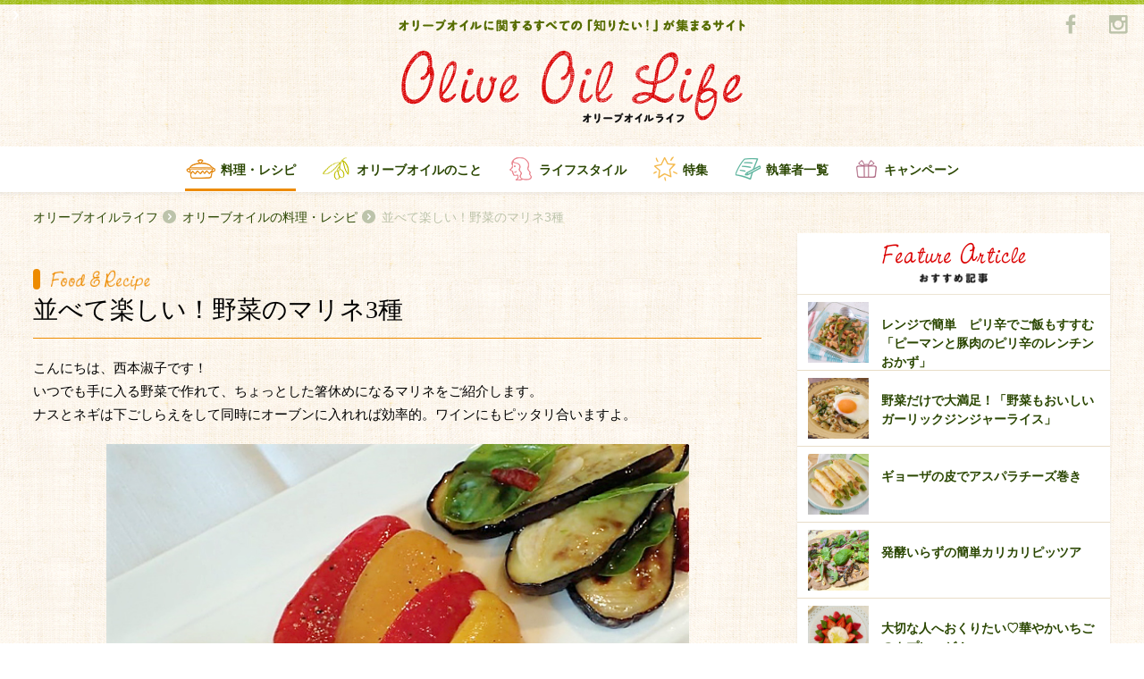

--- FILE ---
content_type: text/html; charset=UTF-8
request_url: https://oliveoillife.jp/recipe/859/
body_size: 9889
content:


<!DOCTYPE html>
<html>

<head>
    <meta charset="utf-8">
    <meta http-equiv="X-UA-Compatible" content="IE=edge,chrome=1">
    <meta name="viewport" content="width=device-width, initial-scale=1.0">
    <link rel="shortcut icon" href="https://oliveoillife.jp/wp-content/themes/olive/images/icon/favicon.ico" type="image/x-icon">
  <link rel="canonical" href="https://oliveoillife.jp/recipe/859/">
<!-- Google Tag Manager -->
<script>(function(w,d,s,l,i){w[l]=w[l]||[];w[l].push({'gtm.start':
new Date().getTime(),event:'gtm.js'});var f=d.getElementsByTagName(s)[0],
j=d.createElement(s),dl=l!='dataLayer'?'&l='+l:'';j.async=true;j.src=
'https://www.googletagmanager.com/gtm.js?id='+i+dl;f.parentNode.insertBefore(j,f);
})(window,document,'script','dataLayer','GTM-TJQF4WW');</script>
<!-- End Google Tag Manager -->
        <title>　 | Olive Oil Life オリーブオイルライフ</title>
        <meta name="description" content="こんにちは、西本淑子です！
いつでも手に入る野菜で作れて、ちょっとした箸休めになるマリネをご紹介します。
ナスとネギは下ごしらえをして同時にオーブンに入れれば効率的。ワインにもピッタリ合いますよ。
">
            <meta name="keyword" content="おつまみ,そのままかける・つける,なす,オイル漬け,パプリカ,マリネ,長ネギ,">
        <meta property="og:title" content="並べて楽しい！野菜のマリネ3種">
    <meta property="og:type" content="article">
    <meta property="og:description" content="こんにちは、西本淑子です！
いつでも手に入る野菜で作れて、ちょっとした箸休めになるマリネをご紹介します。
ナスとネギは下ごしらえをして同時にオーブンに入れれば効率的。ワインにもピッタリ合いますよ。
">
    <meta property="og:url" content="https://oliveoillife.jp/">
    <meta property="og:image" content="https://oliveoillife.jp/wp-content/uploads/2016/05/yoshiko-r1_resize1.jpg">
    <meta property="og:image:secure_url" content="https://oliveoillife.jp/wp-content/uploads/2016/05/yoshiko-r1_resize1.jpg">
    <meta property="og:image:width" content="640" />
    <meta property="og:image:height" content="442" />
    <meta property="og:locale" content="ja_JP" />

    <link rel="stylesheet" href="https://oliveoillife.jp/wp-content/themes/olive/style.css">
    <link rel="stylesheet" href="https://oliveoillife.jp/wp-content/themes/olive/css/style.css">
    <script src="https://oliveoillife.jp/wp-content/themes/olive/js/modernizr-2.8.3.min.js"></script>

    <script>
      (function(i,s,o,g,r,a,m){i['GoogleAnalyticsObject']=r;i[r]=i[r]||function(){
          (i[r].q=i[r].q||[]).push(arguments)},i[r].l=1*new Date();a=s.createElement(o),
            m=s.getElementsByTagName(o)[0];a.async=1;a.src=g;m.parentNode.insertBefore(a,m)
      })(window,document,'script','//www.google-analytics.com/analytics.js','ga');

            ga('create', 'UA-75762064-1', 'auto');
            ga('send', 'pageview');
    </script>
</head>

<body class="page-home beforeLoad spMenu_close">
<!-- Google Tag Manager (noscript) -->
<noscript><iframe src="https://www.googletagmanager.com/ns.html?id=GTM-TJQF4WW"
height="0" width="0" style="display:none;visibility:hidden"></iframe></noscript>
<!-- End Google Tag Manager (noscript) -->
<div id="fb-root"></div>
      <script>(function(d, s, id) {
      var js, fjs = d.getElementsByTagName(s)[0];
      if (d.getElementById(id)) return;
      js = d.createElement(s); js.id = id;
      js.src = "//connect.facebook.net/ja_JP/sdk.js#xfbml=1&version=v2.5&appId=277937982386718";
      fjs.parentNode.insertBefore(js, fjs);
      }(document, 'script', 'facebook-jssdk'));</script>
    <header class="global-header">
        <div class="container">
            <h1 class="gheader-logo_sub">
                <img src="https://oliveoillife.jp/wp-content/themes/olive/images/header/header-title_sub.png" alt="オリーブオイルに関するすべての「知りたい！」が集まるサイト">
            </h1>
            <h2><span class="h_title">オリーブオイルライフ</span></h2>
            <h2 class="gheader-logo_main">
            <p>
            <a href="/">
                <span><img src="https://oliveoillife.jp/wp-content/themes/olive/images/header/header-title_main.png" alt="Olive Oil Life オリーブオイルライフ"></span>
            </a>
            </p>
            </h2>
            <div class="sns-wraper">
                <a href="https://www.facebook.com/katsuyooliveoil/?fref=ts" title="Facebook" target="_blank">
                    <img src="https://oliveoillife.jp/wp-content/themes/olive/images/common/sns/fb_g.png" alt="facebook">
                </a>
<!--
                <a href="" title="Twitter">
                    <img src="https://oliveoillife.jp/wp-content/themes/olive/images/common/sns/tw_g.png" alt="twitter">
                </a>
-->
                <a href="https://www.instagram.com/oliveoillife/" title="Instagram" target="_blank">
                    <img src="https://oliveoillife.jp/wp-content/themes/olive/images/common/sns/insta_g.png" alt="instagram">
                </a>
            </div>
        </div>

        <nav class="gheder-navHolder">
            <div class="gheader-nav_pc">
                <h3 class="gnav-inner recipe current">
                    <a href="/recipe" title="料理・レシピ">料理・レシピ</a>
                </h3>
                <h3 class="gnav-inner oil ">
                    <a href="/knowledge" title="オリーブオイルのこと">オリーブオイルのこと</a>
                </h3>
                <h3 class="gnav-inner life ">
                    <a href="/lifestyle" title="ライフスタイル">ライフスタイル</a>
                </h3>
                <h3 class="gnav-inner special ">
                    <a href="/special" title="特集">特集</a>
                </h3>
                <h3 class="gnav-inner author_list ">
                    <a href="/author" title="執筆者一覧">執筆者一覧</a>
                </h3>
                <h3 class="gnav-inner campaign ">
                    <a href="/campaign202512" title="キャンペーン">キャンペーン</a>
                </h3>
            </div>
            <div class="gheader-nav_spWrapper">
                <div class="gheader-nav_sp">
                    <h3 class="gnav-inner home">
                        <a href="/" title="TOP">TOP</a>
                    </h3>
                    <h3 class="gnav-inner oil">
                        <a href="/knowledge" title="オリーブオイルのこと">オリーブオイルのこと</a>
                    </h3>
                    <h3 class="gnav-inner special">
                        <a href="/special" title="特集一覧">特集一覧</a>
                    </h3>
                    <h3 class="gnav-inner recipe">
                        <a href="/recipe" title="料理・レシピ">料理・レシピ</a>
                    </h3>
                    <h3 class="gnav-inner campaign">
                        <a href="/campaign202512" title="キャンペーン">キャンペーン</a>
                    </h3>
<!--
                    <h3 class="gnav-inner health">
                        <a href="/health" title="健康・栄養">健康・栄養</a>
                    </h3>
-->
                    <h3 class="gnav-inner writer">
                        <a href="/author" title="執筆者一覧">執筆者一覧</a>
                    </h3>
                    <h3 class="gnav-inner life">
                        <a href="/lifestyle" title="ライフスタイル">ライフスタイル</a>
                    </h3>
                    <h3 class="gnav-inner editorial">
                        <a href="/staff" title="OliveOilLife編集部">OliveOilLife編集部</a>
                    </h3>
<!--
                    <h3 class="gnav-inner map">
                        <a href="/map" title="オリーブオイルMAP">オリーブオイルMAP</a>
                    </h3>
-->
                    <h3 class="gnav-inner reqruit">
                        <a href="/ambassador" title="アンバサダー募集">アンバサダー募集</a>
                    </h3>
                </div>
                <ul class="gheader-navSp_aside">
                    <li>
                        <a href="/about" title="about">オリーブオイルライフについて</a>
                    </li>
<!--
                    <li>
                        <a href="/term" title="利用規約">利用規約</a>
                    </li>
                    <li>
                        <a href="/policy" title="プライバシーポリシー">プライバシーポリシー</a>
                    </li>
-->
                    <li>
                        <a href="https://www.wellmira.jp/#contact" title="お問い合わせ" target="_blank">お問い合わせ</a>
                    </li>
                </ul>
            </div>
        </nav>
        <a id="toggle-nav" class="toggle-nav">
            <span class="icon-open">
                <img src="https://oliveoillife.jp/wp-content/themes/olive/images/header/icon-open.png" alt="開く">
            </span>
            <span class="icon-close">
                <img src="https://oliveoillife.jp/wp-content/themes/olive/images/header/icon-close.png" alt="閉じる">
            </span>
        </a>
    </header>

  <div class="container">
      <ul class="breadcrumb">
          <li class="breadcrumb_item"><a href="/">オリーブオイルライフ</a></li>
          <li class="breadcrumb_item"><a href="/recipe">オリーブオイルの料理・レシピ</a></li>
          <li class="breadcrumb_item"><h1>並べて楽しい！野菜のマリネ3種</h1></li>
      </ul>
  </div>

  <div class="main">
    <div class="rightAside">
      <div class="container container-secondary"> 
        <div class="col-left">

<!-- page-content -->  
          <article class="entry">
            <header class="entry-header">
              <h2 class="entry-header_category recipe">
                <img class="food-title_main-detail"  src="https://oliveoillife.jp/wp-content/themes/olive/images/common/food-title_main.png" alt="Food & Recipe">
              </h2>
              <h2 class="entry-header_title recipe">
                並べて楽しい！野菜のマリネ3種              </h2>
            </header>

            <div class="entry_content">

              <p class="entry_text">
              こんにちは、西本淑子です！<br />
いつでも手に入る野菜で作れて、ちょっとした箸休めになるマリネをご紹介します。<br />
ナスとネギは下ごしらえをして同時にオーブンに入れれば効率的。ワインにもピッタリ合いますよ。<br />
              </p>

                                  <img class="entry_photo" src="https://oliveoillife.jp/wp-content/uploads/2016/05/yoshiko-r1_resize1.jpg" alt="entry_photo" >
          
              <h3 class="entry_sub-title food">　</h3><h3 class="entry_sub-title food">【 ナスのマリネ】</h3><h3 class="entry_sub-title food">《材料　作りやすい分量》</h3><ul class="entry-material"><li class="entry-material_item">なす<span>2個</span></li><li class="entry-material_item">スイートバジル<span>適量</span></li><li class="entry-material_item">にんにく<span>1片</span></li><li class="entry-material_item">塩<span>少々</span></li><li class="entry-material_item">赤とうがらし<span>3本</span></li><li class="entry-material_item">オリーブオイル<span>大さじ6</span></li></ul><h3 class="entry_sub-title food">《作り方》</h3><ol class="entry-recipe"><li class="entry-recipe_list">なすのヘタを除いて縦4枚にスライスし、10分ほど水につけてアク抜きしたらキッチンペーパーで水気をふき取り、天板に並べてハケで大さじ3のオリーブオイルを両面に塗る。</li><li class="entry-recipe_list">250度のオーブンで5分焼いて裏返し、もう5分（合計10分）焼く。</li><li class="entry-recipe_list">焼けたらバットに並べて塩をふり、バジルとにんにくのスライスと赤とうがらしをのせ、2段重ねにする。上から残りのオリーブオイルをかけ、30分マリネする。</li></ul><h3 class="entry_sub-title food">　</h3><h3 class="entry_sub-title food">【ネギのマリネ】</h3><h3 class="entry_sub-title food">《材料　作りやすい分量》</h3><ul class="entry-material"><li class="entry-material_item">長ネギ<span>2本</span></li><li class="entry-material_item">＜マリネ液＞<span>　</span></li><li class="entry-material_item">　　(a)　砂糖<span>大さじ1と1/2</span></li><li class="entry-material_item">　　(a)　塩<span>小さじ1/2</span></li><li class="entry-material_item">　　(a)　マスタード<span>小さじ1</span></li><li class="entry-material_item">　　(a)　白ワインビネガー<span>大さじ2</span></li><li class="entry-material_item">　　オリーブオイル<span>大さじ1</span></li><li class="entry-material_item">イタリアンパセリ<span>適宜</span></li></ul><h3 class="entry_sub-title food">《作り方》</h3><ol class="entry-recipe"><li class="entry-recipe_list">ボウルに (a) を入れて良く混ぜ、最後にオリーブオイルを入れてさらに混ぜる。</li><li class="entry-recipe_list">長ネギは8cmの長さに切り、天板に並べて250度のオーブンで5分焼き、裏返してさらに5分（合計10分）焼く。</li><li class="entry-recipe_list">外側の1枚をはがして、①のマリネ液に30分漬ける。</li><li class="entry-recipe_list">器に盛り付け、あればイタリアンパセリを飾る。</li></ul><p class="entry_text">※③で、外側の1枚はどうしても固くなってしまうので、はがしてからマリネしてください。</p><h3 class="entry_sub-title food">　</h3><h3 class="entry_sub-title food">【パプリカのマリネ】</h3><h3 class="entry_sub-title food">《材料　作りやすい分量》</h3><ul class="entry-material"><li class="entry-material_item">赤パプリカ<span>1個</span></li><li class="entry-material_item">黄パプリカ<span>1個</span></li><li class="entry-material_item">＜マリネ液＞<span>　</span></li><li class="entry-material_item">　　(a)　白ワインビネガー<span>大さじ2</span></li><li class="entry-material_item">　　(a)　塩<span>小さじ1/2</span></li><li class="entry-material_item">　　(a)　はちみつ<span>小さじ1</span></li><li class="entry-material_item">　　(a)　黒こしょう<span>少々</span></li><li class="entry-material_item">　　オリーブオイル<span>大さじ3</span></li></ul><h3 class="entry_sub-title food">《作り方》</h3><ol class="entry-recipe"><li class="entry-recipe_list">ボウルに (a) を入れて良く混ぜ、最後にオリーブオイルを入れてさらに混ぜ、乳化させる。</li><li class="entry-recipe_list">パプリカは、ヘタにフォークを刺して、直火で黒くなるまで焼き、冷ましてキッチンペーパーなどで皮をむき、縦8等分にして種を除く。</li><li class="entry-recipe_list">バットに並べてマリネ液をかけ、30分置く。</li></ul><p class="entry_text">※①で乳化させるところは、白濁するまでしっかり混ぜる方が、まろやかで美味しくなります。</p><h3 class="entry_sub-title food">　</h3><p class="entry_text">アスパラガスやカボチャなど他の野菜でも美味しくできますよ。<br />
その場合は、長ネギのマリネ液が万能でおススメです！<br />
<br />
ナスは揚げると油を吸いすぎるので、オリーブオイルはハケでサッとぬるのがポイント♪<br />
</p><h3 class="entry_sub-title food">　</h3>

              <a href="/?author=61">
              <div class="entry-author">
                <div class="entry-author_photo" style="background-image:url('https://oliveoillife.jp/wp-content/uploads/2016/05/nishimoto_prof-150x150.jpg');"></div>
                <div class="entry-author_text">
                  <div class="entry-author_name">西本淑子<span class="job">ラジオ・パーソナリティ、料理研究家</span></div>
                  <div class="entry-author_about">ル・コルドンブルー東京校とパリ校、エコール・ル ノートル パリ校に少しずつ通い、東京ガス、東京電力ショールームにて料理＆トークショー、レストラン、カフェ、バーなどのフードメニューのプロデュース、料理教室で講師も務める。<br />
フードアナリスト、ジュニア野菜ソムリエ、食品衛生責任者。ラジオ・パーソナリティーと料理、それぞれ半分ずつ楽しみながら仕事する日々を送る。</div>
                </div>
              </div>
              </a>

            </div>


                            <section class="sec-tag only-sp">
                <div class="tag-outer">
                    <div class="tag-holder">
                        <h2 class="tag-title">関連キーワード</h2>
                        <div class="tag-wraper">
                                                    <a href="/tag?term=43" class="tag">おつまみ</a>
                                                                              <a href="/tag?term=11" class="tag">そのままかける・つける</a>
                                                                              <a href="/tag?term=195" class="tag">なす</a>
                                                                              <a href="/tag?term=194" class="tag">オイル漬け</a>
                                                                              <a href="/tag?term=73" class="tag">パプリカ</a>
                                                                              <a href="/tag?term=65" class="tag">マリネ</a>
                                                                              <a href="/tag?term=196" class="tag">長ネギ</a>
                                                                            </div>
                    </div>
                </div>
              </section>
               <section class="sec-tag only-pc">
                <div class="tag-outer">
                    <div class="tag-holder">
                        <h2 class="tag-title">関連キーワード</h2>
                        <div class="tag-wraper">
                                                    <a href="/tag?term=43" class="tag">おつまみ</a>
                                                    <a href="/tag?term=11" class="tag">そのままかける・つける</a>
                                                    <a href="/tag?term=195" class="tag">なす</a>
                                                    <a href="/tag?term=194" class="tag">オイル漬け</a>
                                                    <a href="/tag?term=73" class="tag">パプリカ</a>
                                                    <a href="/tag?term=65" class="tag">マリネ</a>
                                                    <a href="/tag?term=196" class="tag">長ネギ</a>
                                                  </div>
                    </div>
                </div>
              </section>
              

                            <div class="entry-bottom pt-30">
                <h3 class="entry_sub-title">関連記事</h3>
                <ul class="article-card">
                            <li class="article-card_item">
                    <article class="media-card">
                    <div class="badge-category recipe">料理・レシピ</div>                      <a href="https://oliveoillife.jp/recipe/4110/">
                        <div class="media-card_photo-wrap">
                          <figure class="media-card_photo zoom" style="background-image:url('https://oliveoillife.jp/wp-content/uploads/2017/08/6fa017ece237a3a45d03c430287d46a0.jpg')")></figure>
                        </div>
                                                <h2 class="media-card_title">ワインにぴったり簡単おつまみ</h2>
                        <div class="media-card_info">
                            <span class="media-card_name">ERIさん</span>
                            <span class="media-card_date">2017.08.12</span>
                        </div>
                      </a>
                    </article>
                  </li>
                              <li class="article-card_item">
                    <article class="media-card">
                    <div class="badge-category recipe">料理・レシピ</div>                      <a href="https://oliveoillife.jp/recipe/10394/">
                        <div class="media-card_photo-wrap">
                          <figure class="media-card_photo zoom" style="background-image:url('https://oliveoillife.jp/wp-content/uploads/2020/09/e3d68154c59bb0fff85118d39a8dcefa.jpg')")></figure>
                        </div>
                                                <h2 class="media-card_title">5分でできる！旬の簡単おつまみ</h2>
                        <div class="media-card_info">
                            <span class="media-card_name">Yoshieさん</span>
                            <span class="media-card_date">2020.09.16</span>
                        </div>
                      </a>
                    </article>
                  </li>
                              <li class="article-card_item">
                    <article class="media-card">
                    <div class="badge-category recipe">料理・レシピ</div>                      <a href="https://oliveoillife.jp/recipe/16934/">
                        <div class="media-card_photo-wrap">
                          <figure class="media-card_photo zoom" style="background-image:url('https://oliveoillife.jp/wp-content/uploads/2025/07/4bb7e89b95de3c01f2b3b94bec0a89e8.jpg')")></figure>
                        </div>
                                                <h2 class="media-card_title">作り置きにもおすすめ</h2>
                        <div class="media-card_info">
                            <span class="media-card_name">牛原琴愛さん</span>
                            <span class="media-card_date">2025.07.29</span>
                        </div>
                      </a>
                    </article>
                  </li>
                            </ul>
              </div>
              
              <div class="entry-bottom ranking">
                <h3 class="entry_sub-title">ランキング</h3>

                <ul class="article-card ranking">
                                                      <li class="article-card_item">
                    <article class="media-card">
                      <div class="badge"><img class="number" src="https://oliveoillife.jp/wp-content/themes/olive/images/common/num/num01.png" alt="01"></div>
                          <a href="https://oliveoillife.jp/knowledge/1121/">
                            <div class="media-card_photo-wrap">
                              <figure class="media-card_photo zoom" style="background-image:url('https://oliveoillife.jp/wp-content/uploads/2016/06/a1dbbc2164ea9d02cf66c0232ca2d29c.jpg')")></figure>
                            </div>
                                                        <h2 class="media-card_title">エクストラバージンとピュアの違い</h2>
                            <div class="media-card_info">
                                <span class="media-card_name">片　幸子</span>
                                <span class="media-card_date">2016.06.28</span>
                            </div>
                          </a>
                    </article>
                  </li>
                                                      <li class="article-card_item">
                    <article class="media-card">
                      <div class="badge"><img class="number" src="https://oliveoillife.jp/wp-content/themes/olive/images/common/num/num02.png" alt="01"></div>
                          <a href="https://oliveoillife.jp/lifestyle/4214/">
                            <div class="media-card_photo-wrap">
                              <figure class="media-card_photo zoom" style="background-image:url('https://oliveoillife.jp/wp-content/uploads/2017/08/onya-l-640x480.jpg')")></figure>
                            </div>
                                                        <h2 class="media-card_title">超初心者向け！オリーブオイルの使い方</h2>
                            <div class="media-card_info">
                                <span class="media-card_name">おにゃ</span>
                                <span class="media-card_date">2017.08.27</span>
                            </div>
                          </a>
                    </article>
                  </li>
                                                      <li class="article-card_item">
                    <article class="media-card">
                      <div class="badge"><img class="number" src="https://oliveoillife.jp/wp-content/themes/olive/images/common/num/num03.png" alt="01"></div>
                          <a href="https://oliveoillife.jp/recipe/2904/">
                            <div class="media-card_photo-wrap">
                              <figure class="media-card_photo zoom" style="background-image:url('https://oliveoillife.jp/wp-content/uploads/2017/02/1119_1-640x427.jpg')")></figure>
                            </div>
                                                        <h2 class="media-card_title">サラダにオリーブオイル、 シンプル、かけたて！が、やっぱりおいしい♪</h2>
                            <div class="media-card_info">
                                <span class="media-card_name">片　幸子</span>
                                <span class="media-card_date">2017.06.08</span>
                            </div>
                          </a>
                    </article>
                  </li>
                                  </ul>

              </div>
            </div>

          </article>
<!-- page-content -->   
        </div>
<aside class="col-right">
        <aside class="col-right">


                    <div class="right-each hasShadow feature">
                        <article class="bg-white">
                            <div class="right-header">
                                <h2 class="title-main">
                                    <img src="https://oliveoillife.jp/wp-content/themes/olive/images/common/feature-title_main.png" alt="Feature Article">
                                </h2>
                                <h3 class="title-sub">
                                    <img src="https://oliveoillife.jp/wp-content/themes/olive/images/common/feature-title_sub.png" alt="おすすめ記事">
                                </h3>
                            </div>
                            <div class="right-contents hasImage">
                                <ul>
                                                                      <li>
                                      <a href="https://oliveoillife.jp/recipe/17690/">
                                        <div class="image-holder anystretch" data-stretch="https://oliveoillife.jp/wp-content/uploads/2026/01/1458_1.jpg"></div>
                                        <div class="content-holder">レンジで簡単　ピリ辛でご飯もすすむ「ピーマンと豚肉のピリ辛のレンチンおかず」</div>
                                       </a>
                                    </li>
                                                                      <li>
                                      <a href="https://oliveoillife.jp/recipe/17654/">
                                        <div class="image-holder anystretch" data-stretch="https://oliveoillife.jp/wp-content/uploads/2026/01/9cd326b2de72658e11efdd618764d2a4.jpg"></div>
                                        <div class="content-holder">野菜だけで大満足！「野菜もおいしいガーリックジンジャーライス」</div>
                                       </a>
                                    </li>
                                                                      <li>
                                      <a href="https://oliveoillife.jp/recipe/14886/">
                                        <div class="image-holder anystretch" data-stretch="https://oliveoillife.jp/wp-content/uploads/2024/03/1428_1.jpg"></div>
                                        <div class="content-holder">ギョーザの皮でアスパラチーズ巻き</div>
                                       </a>
                                    </li>
                                                                      <li>
                                      <a href="https://oliveoillife.jp/recipe/17615/">
                                        <div class="image-holder anystretch" data-stretch="https://oliveoillife.jp/wp-content/uploads/2026/01/b0554f731e58b91195122102d15567d7.jpg"></div>
                                        <div class="content-holder">発酵いらずの簡単カリカリピッツア</div>
                                       </a>
                                    </li>
                                                                      <li>
                                      <a href="https://oliveoillife.jp/recipe/16313/">
                                        <div class="image-holder anystretch" data-stretch="https://oliveoillife.jp/wp-content/uploads/2025/02/1438_1.jpg"></div>
                                        <div class="content-holder">大切な人へおくりたい♡華やかいちごのカプレーゼ！</div>
                                       </a>
                                    </li>
                                                                  </ul>
                            </div>
                        </article>
                    </div>

                    <div class="right-each hasShadow ranking">
                        <article class="bg-white">
                            <div class="right-header">
                                <h2 class="title-main">
                                    <img src="https://oliveoillife.jp/wp-content/themes/olive/images/sidebar/ranking-title_main.png" alt="Ranking">
                                </h2>
                                <h3 class="title-sub">
                                    <img src="https://oliveoillife.jp/wp-content/themes/olive/images/sidebar/ranking-title_sub.png" alt="ランキング">
                                </h3>
                            </div>
                            <div class="right-contents hasImage">
                                <ul>

                                                                                                      <li>
                                    <a href="https://oliveoillife.jp/knowledge/1121/ ">
                                    <div class="image-holder anystretch" data-stretch="https://oliveoillife.jp/wp-content/uploads/2016/06/a1dbbc2164ea9d02cf66c0232ca2d29c.jpg">
                                      <span class="num"><img src="https://oliveoillife.jp/wp-content/themes/olive/images/common/num/num01.png" alt="1"></span>
                                    </div>
                                    <div class="content-holder">エクストラバージンとピュアの違い</div>
                                     </a>
                                    </li>
                                                                                                      <li>
                                    <a href="https://oliveoillife.jp/lifestyle/4214/ ">
                                    <div class="image-holder anystretch" data-stretch="https://oliveoillife.jp/wp-content/uploads/2017/08/onya-l-640x480.jpg">
                                      <span class="num"><img src="https://oliveoillife.jp/wp-content/themes/olive/images/common/num/num02.png" alt="2"></span>
                                    </div>
                                    <div class="content-holder">超初心者向け！オリーブオイルの使い方</div>
                                     </a>
                                    </li>
                                                                                                      <li>
                                    <a href="https://oliveoillife.jp/recipe/2904/ ">
                                    <div class="image-holder anystretch" data-stretch="https://oliveoillife.jp/wp-content/uploads/2017/02/1119_1-640x427.jpg">
                                      <span class="num"><img src="https://oliveoillife.jp/wp-content/themes/olive/images/common/num/num03.png" alt="3"></span>
                                    </div>
                                    <div class="content-holder">サラダにオリーブオイル、 シンプル、かけたて！が、やっぱりおいしい♪</div>
                                     </a>
                                    </li>
                                                                                                      <li>
                                    <a href="https://oliveoillife.jp/recipe/9155/ ">
                                    <div class="image-holder anystretch" data-stretch="https://oliveoillife.jp/wp-content/uploads/2019/11/IMG_3172-640x480.jpg">
                                      <span class="num"><img src="https://oliveoillife.jp/wp-content/themes/olive/images/common/num/num04.png" alt="4"></span>
                                    </div>
                                    <div class="content-holder">レンジ蒸しで甘く</div>
                                     </a>
                                    </li>
                                                                                                      <li>
                                    <a href="https://oliveoillife.jp/recipe/10797/ ">
                                    <div class="image-holder anystretch" data-stretch="https://oliveoillife.jp/wp-content/uploads/2021/01/6dbb12affd0077d7e637ab7d9e81f01b.jpg">
                                      <span class="num"><img src="https://oliveoillife.jp/wp-content/themes/olive/images/common/num/num05.png" alt="5"></span>
                                    </div>
                                    <div class="content-holder">豆腐がチーズに変身!?</div>
                                     </a>
                                    </li>
                                                                  </ul>
                            </div>
                        </article>
                    </div>


                    <a href="https://www.j-oil.com/sp/gotochi/" onclick="ga('send','event','banner','Click','ご当地アヒージョ',1);" target="_blank">
                    <div class="right-each align-center">
                          <img src="https://oliveoillife.jp/wp-content/themes/olive/images/joil/joil_banner3.png" class="side_banner" alt="バナー">
                    </div>
                    </a>

 <li id="text-2" class="widget widget_text">			<div class="textwidget"></div>
		</li>

<!--
                    <div class="right-each specialBanner">
                        <ul class="banner-list">
                          <li class="banner-list_item">
                            <a href="#" title="">
                                <img src="https://oliveoillife.jp/wp-content/themes/olive/images/sidebar/banner-special.png" alt="特集バナー">
                            </a>
                          </li>
                          <li class="banner-list_item">
                            <a href="#" title="">
                                <img src="https://oliveoillife.jp/wp-content/themes/olive/images/sidebar/banner-special.png" alt="特集バナー">
                            </a>
                          </li>
                          <li class="banner-list_item">
                            <a href="#" title="">
                                <img src="https://oliveoillife.jp/wp-content/themes/olive/images/sidebar/banner-special.png" alt="特集バナー">
                            </a>
                          </li>
                        </ul>
                    </div>
-->


                    <div class="right-each hasShadow special">
                        <article class="bg-white">
                            <div class="right-header">
                                <h2 class="title-main">
                                    <img src="https://oliveoillife.jp/wp-content/themes/olive/images/sidebar/special-title_main.png" alt="Special">
                                </h2>
                                <h3 class="title-sub">
                                    <img src="https://oliveoillife.jp/wp-content/themes/olive/images/sidebar/special-title_sub.png" alt="特集">
                                </h3>
                            </div>
                            <div class="right-contents">
                                <ul>
                                                                        <li>
                                      <a href="https://oliveoillife.jp/special/17697/">
                                       <div class="content-holder">食べ方いろいろ☆大根レシピ特集</div>
                                       </a>
                                    </li>
                                                                        <li>
                                      <a href="https://oliveoillife.jp/special/17657/">
                                       <div class="content-holder">和の風味がたまらない♡和風スパゲッティ特集</div>
                                       </a>
                                    </li>
                                                                        <li>
                                      <a href="https://oliveoillife.jp/special/17631/">
                                       <div class="content-holder">今日はどんな鍋にする？鍋レシピ特集</div>
                                       </a>
                                    </li>
                                                                        <li>
                                      <a href="https://oliveoillife.jp/special/17607/">
                                       <div class="content-holder">月間「いいね！」ランキング　 12月のベスト3発表！</div>
                                       </a>
                                    </li>
                                                                        <li>
                                      <a href="https://oliveoillife.jp/special/17570/">
                                       <div class="content-holder">アレンジいろいろ♪もちレシピ特集</div>
                                       </a>
                                    </li>
                                                                        <li>
                                      <a href="/special">
                                        <div class="content-holder show-list">一覧を見る</div>
                                      </a>
                                    </li>
                                </ul>
                            </div>
                        </article>
                    </div>

                    <a href="/campaign202512/" title="キャンペーン">
                        <div class="right-each campaignBanner">
                            <img src="https://oliveoillife.jp/wp-content/themes/olive/images/campaign11/main_visual.png" class="" alt="キャンペーン">
                        </div>
                    </a>


                    <div class="right-each hasShadow topics">
                        <article class="bg-white">
                            <div class="right-header">
                                <h2 class="title-main">
                                    <img src="https://oliveoillife.jp/wp-content/themes/olive/images/sidebar/topics-title_main.png" alt="Topics">
                                </h2>
                                <h3 class="title-sub">
                                    <img src="https://oliveoillife.jp/wp-content/themes/olive/images/sidebar/topics-title_sub.png" alt="お知らせ">
                                </h3>
                            </div>
                            <div class="right-contents hasDate">
                                <ul>
                                    <li>
                                    <a href="https://oliveoillife.jp/info/8149/">
                                      <div class="content-holder">第4期アンバサダーを募集します<span class="content-date">2019.06.17</span></div>
                                       </a>
                                    </li>
                                    <li>
                                    <a href="https://oliveoillife.jp/info/6086/">
                                      <div class="content-holder">第3期アンバサダーを募集します<span class="content-date">2018.06.26</span></div>
                                       </a>
                                    </li>
                                    <li>
                                    <a href="https://oliveoillife.jp/info/3799/">
                                      <div class="content-holder">第2期アンバサダーを募集します<span class="content-date">2017.06.24</span></div>
                                       </a>
                                    </li>
                                </ul>
                            </div>
                        </article>
                    </div>
                                        <a href="https://www.j-oil.com/oliveoil/"onclick="ga('send','event','banner','Click','味の素オリーブオイル',1);" target="_blank">
                    <div class="right-each align-center">
                          <img src="https://oliveoillife.jp/wp-content/themes/olive/images/joil/joil_banner1.png" class="side_banner" alt="バナー">
                    </div>
                    </a>
                    
                                        <a href="https://shop.j-oil.com/?utm_source=ool_br&utm_medium=fr_jo_dsp&utm_campaign=all_al_00_00" onclick="ga('send','event','banner','Click','ECサイトバナー',1);" target="_blank">
                    <div class="right-each align-center">
                          <img src="https://oliveoillife.jp/wp-content/themes/olive/images/joil/joil_banner_online.jpg" class="side_banner" alt="バナー">
                    </div>
                    </a>
                    
                    <div class="right-each about ">
                        <article class="bg-green">
                            <div class="right-header">
                                <h2 class="title-main">
                                    <img src="https://oliveoillife.jp/wp-content/themes/olive/images/sidebar/about-title.png" alt="Ranking">
                                </h2>
                                <h3 class="title-sub">
                                    <img src="https://oliveoillife.jp/wp-content/themes/olive/images/sidebar/about-logotext.png" alt="Olive Oil Life">
                                </h3>
                            </div>
                            <a href="/about">
                            <div class="right-contents">
                               <span class="normal-lead">
オリーブオイルは、どんな料理にも合う魔法の調味料。そんなオリーブオイルのある「暮らし」や「物語」を、みなさんと一緒に見つけていきたいと願い、「オリーブオイルライフ」という名前をつけました。オリーブオイルの魅力を発信し、オリーブオイルの素晴らしさを多くの方々に知っていただくために、様々な取り組みを行っていきたいと思います。
                               </span>
                            </div>
                            </a>
                        </article>
                    </div>

                    <div class="right-each editorial">
                        <article class="">
                            <a href="/staff" class="arrow-left">
                                  OliveOilLife編集部
                                <span class="icon"></span>
                            </a>
                        </article>
                    </div>
                    <div class="right-each requruit">
                        <article class="">
                            <a href="/ambassador" class="arrow-left">
                                <h2 class="title">アンバサダー募集</h2>
                                <h3 class="lead">Olive Oil Lifeを盛り上げてくれる、<br>仲間を募集しています。</h3>
                                <span class="icon"></span>

                            </a>
                        </article>
                    </div>
        </aside>
  </aside>
      </div><!-- /container -->
    </div><!-- /rightAside -->
  </div><!-- /main -->

  <div class="container">
    <ul class="breadcrumb">
      <li class="breadcrumb_item"><a href="/">オリーブオイルライフ</a></li>
      <li class="breadcrumb_item"><a href="/recipe">オリーブオイルの料理・レシピ</a></li>
      <li class="breadcrumb_item">並べて楽しい！野菜のマリネ3種</li>
    </ul>
  </div>
<footer class="global-footer">
        <div class="container"><span class="borderTop"></span></div>
        <div class="footer-top">
            <div class="container">
                <section class="footer-instagram">
                    <header class="footer-title">
                        <span class="logo"><img src="https://oliveoillife.jp/wp-content/themes/olive/images/common/sns/insta_g2.png" alt=""></span>
                        <span class="logo-text"><img src="https://oliveoillife.jp/wp-content/themes/olive/images/common/sns/insta-title.png" alt=""></span>
                        <a href="https://www.instagram.com/oliveoillife/" class="link-to" target="_blank"></a>
                    </header>

                    <div class="instaPic-wraper">
                        <ul id="instagram_box">
                        </ul>
                    </div>
                    <div class="showlist-wraper">
                        <a href="https://www.instagram.com/oliveoillife/"  target="_blank" class="show-list">@oliveoillife</a>                                 </div>
                </section>
                <section class="footer-facebook">
                    <header class="footer-title">
                        <span class="logo"><img src="https://oliveoillife.jp/wp-content/themes/olive/images/common/sns/fb_g2.png" alt=""></span>
                        <span class="logo-text"><img src="https://oliveoillife.jp/wp-content/themes/olive/images/common/sns/fb-title.png" alt=""></span>
                    </header>
                    <div class="fb-wrapper">
<div class="fb-page" data-href="https://www.facebook.com/katsuyooliveoil/" data-tabs="e.g" data-width="450" data-height="225" data-small-header="false" data-adapt-container-width="true" data-hide-cover="false" data-show-facepile="true"><div class="fb-xfbml-parse-ignore"><blockquote cite="https://www.facebook.com/katsuyooliveoil/"><a href="https://www.facebook.com/katsuyooliveoil/">オリーブオイル活用術</a></blockquote></div></div>
                    </div>
                </section>
                <a class="back2Top" id="back2Top"><img src="https://oliveoillife.jp/wp-content/themes/olive/images/common/icons/go-top.png" alt="ページ上部に戻る"></a>
            </div>
        </div>
        <div class="footer-bottom">
            <div class="container">
                <section class="footer-navHolder">
                    <div class="gfooter-nav_sp">
                        <h3 class="gnav-inner home">
                            <a href="/" title="オリーブオイルライフTOP">オリーブオイルライフTOP</a>
                        </h3>
                        <h3 class="gnav-inner oil">
                            <a href="/knowledge" title="オリーブオイルのこと">オリーブオイルのこと</a>
                        </h3>
                        <h3 class="gnav-inner special">
                            <a href="/special" title="特集一覧">特集一覧</a>
                        </h3>
                        <h3 class="gnav-inner recipe">
                            <a href="/recipe" title="料理・レシピ">料理・レシピ</a>
                        </h3>
                        <h3 class="gnav-inner campaign">
                            <a href="/campaign202412" title="キャンペーン">キャンペーン</a>
                        </h3>
                        <h3 class="gnav-inner health">
                            <a href="/health" title="健康・栄養">健康・栄養</a>
                        </h3>
                        <h3 class="gnav-inner writer">
                            <a href="/author" title="執筆者一覧">執筆者一覧</a>
                        </h3>
                        <h3 class="gnav-inner life">
                            <a href="/lifestyle" title="ライフスタイル">ライフスタイル</a>
                        </h3>
                        <h3 class="gnav-inner editorial">
                            <a href="/staff" title="OliveOilLife編集部">OliveOilLife編集部</a>
                        </h3>
                        <h3 class="gnav-inner map">
                            <a href="/map" title="オリーブオイルMAP">オリーブオイルMAP</a>
                        </h3>
                        <h3 class="gnav-inner reqruit">
                            <a href="/ambassador" title="アンバサダー募集">アンバサダー募集</a>
                        </h3>
                    </div>
                    <ul class="gfooter-navSp_aside">
                        <li>
                            <a href="/about" title="about" >オリーブオイルライフについて</a>
                        </li>
<!--
                        <li>
                            <a href="/term" title="利用規約">利用規約</a>
                        </li>
                        <li>
                            <a href="/policy" title="プライバシーポリシー">プライバシーポリシー</a>
                        </li>
-->
                        <li>
                            <a href="https://www.wellmira.jp/#contact" title="お問い合わせ" target="_blank">お問い合わせ</a>
                        </li>
                    </ul>
                    <div class="gfooter-nav_pc">
                        <div class="col">
                            <h3 class="gnav-inner">
                                <a href="/" title="オリーブオイルライフTOP">オリーブオイルライフTOP</a>
                            </h3>
                            <h3 class="gnav-inner">
                                <a href="/knowledge" title="オリーブオイルのこと">オリーブオイルのこと</a>
                            </h3>
                            <h3 class="gnav-inner">
                                <a href="/recipe" title="料理・レシピ">料理・レシピ</a>
                            </h3>
<!--
                            <h3 class="gnav-inner">
                                <a href="/health" title="健康・栄養">健康・栄養</a>
                            </h3>
-->
                            <h3 class="gnav-inner">
                                <a href="/lifestyle" title="ライフスタイル">ライフスタイル</a>
                            </h3>
<!--
                            <h3 class="gnav-inner">
                                <a href="/map" title="オリーブオイルMAP">オリーブオイルMAP</a>
-->
                            </h3>
                        </div>
                        <div class="col">
                            <h3 class="gnav-inner">
                                <a href="/special" title="特集一覧">特集一覧</a>
                            </h3>
                            <h3 class="gnav-inner">
                                <a href="/campaign202512" title="キャンペーン">キャンペーン</a>
                            </h3>
                            <h3 class="gnav-inner">
                                <a href="/author" title="執筆者一覧">執筆者一覧</a>
                            </h3>
                            <h3 class="gnav-inner">
                                <a href="/staff" title="OliveOilLife編集部">OliveOilLife編集部</a>
                            </h3>
                            <h3 class="gnav-inner">
                                <a href="/ambassador" title="アンバサダー募集">アンバサダー募集</a>
                            </h3>
                        </div>
                        <div class="col">
                            <h3 class="gnav-inner">
                                <a href="/about" title="about">オリーブオイルライフについて</a>
                            </h3>
<!--
                            <h3 class="gnav-inner">
                                <a href="/policy" title="プライバシーポリシー">プライバシーポリシー</a>
                            </h3>
                            <h3 class="gnav-inner">
                                <a href="/term" title="利用規約">利用規約</a>
                            </h3>
-->
                            <h3 class="gnav-inner">
                                <a href="https://www.wellmira.jp/#contact" title="お問い合わせ" target="_blank">お問い合わせ</a>
                            </h3>
                        </div>
                    </div>

                </section>
                <section class="sns-wraper_footer">
                    <div class="sns_footer">
                        <a href="https://www.facebook.com/katsuyooliveoil/?fref=ts" title="Facebook" class="f_f" target="_blank">
                            <img src="https://oliveoillife.jp/wp-content/themes/olive/images/common/sns/fb_w.png" alt="facebook">
                        </a>
<!--
                        <a href="" title="Twitter" class="f_tw">
                            <img src="https://oliveoillife.jp/wp-content/themes/olive/images/common/sns/tw_w.png" alt="twitter">
                        </a>
-->
                        <a href="https://www.instagram.com/oliveoillife/" title="Instagram" class="f_ig ml-16" target="_blank">
                            <img src="https://oliveoillife.jp/wp-content/themes/olive/images/common/sns/insta_w.png" alt="instagram">
                        </a>

                    </div>
                </section>
                <section class="footer-logoHolder">
                    <h2 class="footer-logo_sub"><img src="https://oliveoillife.jp/wp-content/themes/olive/images/footer/footer-title_sub.png" alt="オリーブオイルに関するすべての「知りたい！」が集まるサイト"></h2>
                    <a href="/">
                    <h3 class="footer-logo_main"><img src="https://oliveoillife.jp/wp-content/themes/olive/images/footer/footer-title_main.png" alt="Olive Oil Life オリーブオイルライフ"></h3>
                    </a>
                </section>
                <div class="copyright"><p>&copy; Wellmira Inc. All rights Reserved.</p></div>
            </div>
        </div>
</footer>
    <script>window.jQuery || document.write('<script src="https://oliveoillife.jp/wp-content/themes/olive/js/jquery-1.12.4.min.js"><\/script>')</script>
    <script src="https://oliveoillife.jp/wp-content/themes/olive/js/index.js"></script>
    <script src="https://oliveoillife.jp/wp-content/themes/olive/js/youtube.js"></script>
    <script src="https://oliveoillife.jp/wp-content/themes/olive/js/word.js"></script>
    <script src="https://oliveoillife.jp/wp-content/themes/olive/js/add.js"></script>
    <script src="https://apis.google.com/js/platform.js" async defer>
      {lang: 'ja'}
    </script>
    <script>
      var clientId = '  27979bb1f7d74e77bb3ebdf1d15ac250';
      var cristianoUserId = '2977514319';
      var token = '2977514319.27979bb.dc5591168c6a457fbebb99e1e5c3a9eb';
      jQuery.ajax({
        url: 'https://api.instagram.com/v1/users/' + cristianoUserId + '/media/recent?access_token=' + token,
        type: 'GET',
        dataType: 'jsonp',
      }).done(function (data) {
        jQuery.each(data.data,function(i,item){
          var imgurl = item.images.low_resolution.url; //画像のURLを取得
          var link = item.link; //リンクを取得
          var tag = '<li><a href="' + link + '" target="_blank"><img src="' + imgurl + '" alt="instagram_image"></a></li>';
          jQuery('#instagram_box').append(tag);
          if (i === 9) {
            return false;
          }
        });
        return false;
      }).fail(function (err) {
      });
    </script>
    <!-- オリーブオイルライフ YTM -->
    <script type="text/javascript">
      (function () {
        var tagjs = document.createElement("script");
        var s = document.getElementsByTagName("script")[0];
        tagjs.async = true;
        tagjs.src = "//s.yjtag.jp/tag.js#site=ZeCFJfA";
        s.parentNode.insertBefore(tagjs, s);
      }());
    </script>
    <noscript>
      <iframe src="//b.yjtag.jp/iframe?c=ZeCFJfA" width="1" height="1" frameborder="0" scrolling="no" marginheight="0" marginwidth="0"></iframe>
    </noscript>
    <!-- YTM end -->

    <script type="text/javascript">
    (function(a,b,c,d,e,f,g){
      e='//d.nakanohito.jp/ua/uwa.js';
      a['UlGlobalObject']=d;a[d]=a[d]||function(){(a[d].q=a[d].q||[]).push(arguments)};
      a[d].l=1*new Date();
      f=b.createElement(c),g=b.getElementsByTagName(c)[0];
      f.async=1;f.src=e;g.parentNode.insertBefore(f,g)
    })(window,document,'script','_uao');

    _uao('init', '19479854', {oem_id: 7,fpf: true});
    _uao('set', 'lg_id', '');
    _uao('send', 'pv');
    </script>
    </body>
</html>


--- FILE ---
content_type: text/css
request_url: https://oliveoillife.jp/wp-content/themes/olive/style.css
body_size: 1449
content:
/*
 * Theme Name: olive
 * Description: olive.jp themes
 * */

.widget_text {
  display: none;
}
.align-center{
text-align:center;
}
.media-card {
  height :270px;
}
@media screen and (max-width: 680px) {
.media-card {
  height :inherit;
}
}
.entry_text {
  word-break: break-all;
}

/*
 * １５まで追加
 */
.entry-recipe_list:nth-child(1) {
  background-image: url("./images/common/num/icon-num1.png");
}
.entry-recipe_list:nth-child(2) {
  background-image: url("./images/common/num/icon-num2.png");
}
.entry-recipe_list:nth-child(3) {
  background-image: url("./images/common/num/icon-num3.png");
}
.entry-recipe_list:nth-child(4) {
  background-image: url("./images/common/num/icon-num4.png");
}
.entry-recipe_list:nth-child(5) {
  background-image: url("./images/common/num/icon-num5.png");
}
.entry-recipe_list:nth-child(6) {
  background-image: url("./images/common/num/icon-num6.png");
}
.entry-recipe_list:nth-child(7) {
  background-image: url("./images/common/num/icon-num7.png");
}
.entry-recipe_list:nth-child(8) {
  background-image: url("./images/common/num/icon-num8.png");
}
.entry-recipe_list:nth-child(9) {
  background-image: url("./images/common/num/icon-num9.png");
}
.entry-recipe_list:nth-child(10) {
  background-image: url("./images/common/num/icon-num10.png");
}
.entry-recipe_list:nth-child(11) {
  background-image: url("./images/common/num/icon-num11.png");
}
.entry-recipe_list:nth-child(12) {
  background-image: url("./images/common/num/icon-num12.png");
}
.entry-recipe_list:nth-child(13) {
  background-image: url("./images/common/num/icon-num13.png");
}
.entry-recipe_list:nth-child(14) {
  background-image: url("./images/common/num/icon-num14.png");
}
.entry-recipe_list:nth-child(15) {
  background-image: url("./images/common/num/icon-num15.png");
}

.mb10 {
  margin-bottom: 10px;
}

.noborder {
  border:none;
}

.sns-list{
  text-align: left;
}

.sns-list > li {
  display: inline-block;
  vertical-align: top;
  margin: 0 7px;
}

.sns-list > li:first-child {
  margin-left: 0;
}

.sns-list > li:last-child {
  margin-right: 0;
}

.sns-list iframe {
  margin: 0 !important;
}

@media screen and (max-width: 780px){
  .sns-list > li{
    margin: 0 7px 10px 0;
  }
}

/*
 *問合せフォームのエラーメッセージ調整
 */
.wpcf7 span.wpcf7-not-valid-tip {
  display: block;
  position: static;
  top: 0;
  left: 0;
  margin-top:5px;
  border: none;
  color: red;
}
.screen-reader-response{
  display:none;
}

.wpcf7 .wpcf7-response-output {
  margin: 10px 0 0;
  padding: 8px 35px 8px 14px;
  text-shadow: 0 1px 0 rgba(255, 255, 255, 0.5);
  -webkit-border-radius: 4px;
  -moz-border-radius: 4px;
  border-radius: 4px;
}
.wpcf7 .wpcf7-validation-errors {
  color: #B94A48;
  background-color: #F2DEDE;
  border: 1px solid #EED3D7;
}
.wpcf7 .wpcf7-mail-sent-ok {
  color: #3A87AD;
  background-color: #D9EDF7;
  border: 1px solid #BCE8F1;
}

.entry-author_photo {
  -webkit-border-radius: 125px;
  -moz-border-radius: 125px;
}
@media screen and (max-width: 680px) {
.entry-author_photo {
  -webkit-border-radius: 108px;
  -moz-border-radius: 108px;
}
}

.media-card_photo-wrap figcaption {
  color: #FFF;
  font-size: 11px;
  font-weight: bold;
  padding: 6px 7px;
  border-radius: 3px;
  position: absolute;
  top: -7px;
  left: -5px;
}
.media-card_photo-wrap figcaption.date {
  background-color: #82a300;
}
.sec-writer .writer-inner figcaption .staff-role {
width: 208px;
}
@media screen and (max-width: 680px) {
  .media-card_photo-wrap figcaption {
    border-radius: 0px;
    top: 0;
    left: 0;
  }
}


.entry-author_name > span {
  display: block;
  font-size: 1.0rem;
  color: #9a9a9a;
  margin-top: 0;
}

.sec-writer .writer-inner figcaption .role {
  color: #b6b5b3;
  font-size: 11px;
  line-height: 1.5;
  margin: 0 10px;
}

.ml-16 {
  margin-left: 16px;
}

.sns_text {
  color: white;
  font-size: 1.4rem;
  display: block;
  text-align: center;
  font-weight:bold;
}

.hover_h3:hover {
  color: #628134;
}

.mh-125 {
  max-height: 125px;
}

.entry-header_date {
  font-size: 1.5rem;
  font-family: serif;
  margin-bottom: 6px;
}
@media screen and (max-width: 680px) {
  .entry-header_date {
    font-size: 1.0rem;
    font-weight: bold;
    margin-bottom: 6px;
  }
}

.side_banner {
  width: 100%;
}

@media screen and (max-width: 680px) {
.side_banner {
  width: 94%;
}
}

.campaign-terms_last {
  font-size: 1.4rem;
  line-height: 1.7;
}
@media screen and (max-width: 680px) {
  .campaign-terms_last {
    font-size: 1.0rem;
  }
}

.campaign_present_inner {
  width: 120px;
  height: 120px;
  border: solid 3px #bcc3ab;
  text-align: center;
  float: left;
  margin-right: 15px;
}
.campaign_present_img {
  height: 100px;
  margin-top: 7px;
}

@media screen and (max-width: 680px) {
  .campaign_present_inner {
    width: 90px;
    height: 90px;
    border: solid 2px #bcc3ab;
    text-align: center;
    float: left;
    margin-right: 15px;
    margin-bottom: 20px;
  }
  .campaign_present_img {
    height: 82px;
    margin-top: 3px;
  }
}

.font-bold {
  font-weight: bold;
}

.instagram_link {
  margin-bottom: 50px;
}
.btn_red {
  display: block;
  background-color: #ff0000 ;
  color: #FFF;
  font-size: 1.4rem;
  font-weight: bold;
  text-align: center;
  border-radius: 3px;
  padding-top: 12px;
  position: relative;
  padding: 15px 0;
  background-image: url("../images/common/icons/arrow-right.png");
  background-repeat: no-repeat;
  background-position: left 15px center;
  background-size: 6px, 11px;
  width: auto;
}

.btn_red:hover {
  color: white !important;
}

.btn_red {
  width: 300px;
  font-size: 1.8rem;
  font-weight: bold;
  margin: 0 auto;
  padding: 14px 0;
  background-image: none;
}
@media screen and (max-width: 680px) {
  .btn_red {
    width: 50%;
    font-size: 1.4rem;
  }
  .instagram_link {
    margin-bottom: 30px;
  }
}
.campaign-sns {
  top: -26px;
}
@media screen and (max-width: 680px) {
.campaign-sns {
  top: 0px;
}
}
.pb-20 {
  padding-bottom: 20px;
}
.pt-30 {
  padding-top: 30px;
}
.movie .main-image {
  width: 80%;
  margin: 0px auto;
}
div .movie {
  position: relative;
  width: 100%;
  margin: 20px auto;
}
div .movie iframe {
  position: absolute;
  top: 0;
  left: 0;
  width: 100%;
  height: 100%;
}

.video_thumbnail {
  width: 100%;
  height : auto;
}
.play {
  position: absolute;
  width: 22%;
  left: 40%;
  top: 37%;
  z-index: 3;
}
@media screen and (max-width: 680px) {
div .movie {
  width: 100%;
}
.movie .main-image {
  width: 100%;
  margin: 0px auto;
}
}

div .in_movie {
  position: relative;
  width: 100%;
  margin: 30px auto;
}
div .in_movie iframe {
  position: absolute;
  top: 0;
  left: 0;
  width: 100%;
  height: 100%;
}
@media screen and (max-width: 680px) {
div .in_movie {
  width: 100%;
}
}
.h_title {
  display: none;
}

.entry_text .bold {
  font-weight: bold;
}

.c_end {
  width: 300px;
}
.c_end_text {
  text-align: center;
  font-weight: bold;
  font-size: 30px;
  padding: 20px 0;
  color: #FF0000;
}
@media screen and (max-width: 680px) {
.c_end {
  width: 80% !important;
}
}


.play2 {
  position: absolute;
  width: 120px;
  left: 40%;
  top: 35%;
  z-index: 1;
}
.play3 {
  position: absolute;
  width: 50px;
  left: 40%;
  top: 20%;
  z-index: 50;
}
.play4 {
  position: absolute;
  width: 80px;
  left: 16%;
  top: 40%;
  z-index: 50;
}
.play5 {
  position: absolute;
  width: 75px;
  left: 35%;
  top: 20%;
  z-index: 50;
}
@media screen and (max-width: 680px) {
.play2 {
  position: absolute;
  width: 17%;
  left: 40%;
  top: 37%;
  z-index: 1;
}
.play3 {
  position: absolute;
  width: 17%;
  left: 40%;
  top: 25%;
  z-index: 50;
}
.play4 {
  position: absolute;
  width: 17%;
  left: 40%;
  top: 25%;
  z-index: 50;
}
.play5 {
  position: absolute;
  width: 20%;
  left: 40%;
  top: 28%;
  z-index: 50;
}
}

.rec_text1 {
  margin-top: 10px;
  color: red;
}
.rec_text2 {
  font-size: 15px;
  font-weight: bold;
  margin-bottom: 10px;
}
.rec_text3 {
  font-size: 15px;
  font-weight: bold;
  margin-bottom: 20px;
}
@media screen and (max-width: 680px) {
.rec_text1 {
  font-size: 1.2rem;
}
.rec_text2 {
  font-size: 1.2rem;
}
.rec_text3 {
  font-size: 1.2rem;
}
}


--- FILE ---
content_type: text/plain
request_url: https://www.google-analytics.com/j/collect?v=1&_v=j102&a=2126580820&t=pageview&_s=1&dl=https%3A%2F%2Foliveoillife.jp%2Frecipe%2F859%2F&ul=en-us%40posix&dt=%E3%80%80%20%7C%20Olive%20Oil%20Life%20%E3%82%AA%E3%83%AA%E3%83%BC%E3%83%96%E3%82%AA%E3%82%A4%E3%83%AB%E3%83%A9%E3%82%A4%E3%83%95&sr=1280x720&vp=1280x720&_u=IEBAAEABAAAAACAAI~&jid=1507925103&gjid=2022699966&cid=1284951865.1769661007&tid=UA-75762064-1&_gid=417085270.1769661007&_r=1&_slc=1&z=1392306234
body_size: -450
content:
2,cG-73PH1ZDHW8